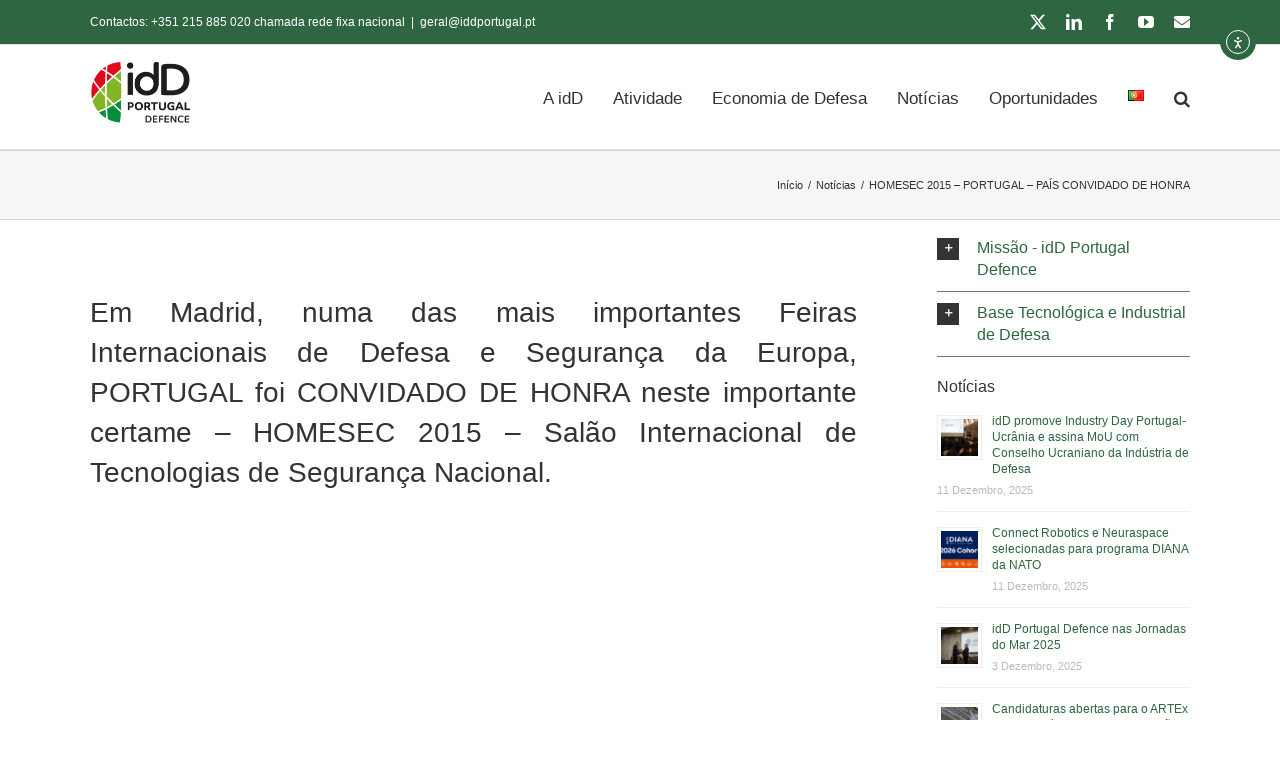

--- FILE ---
content_type: text/html; charset=UTF-8
request_url: https://www.iddportugal.pt/homesec-2015-portugal-pais-convidado-de-honra%E2%80%8F/
body_size: 15243
content:
<!DOCTYPE html><html class="avada-html-layout-wide avada-html-header-position-top" lang="pt-PT" prefix="og: http://ogp.me/ns# fb: http://ogp.me/ns/fb#"><head><meta http-equiv="X-UA-Compatible" content="IE=edge" /><meta http-equiv="Content-Type" content="text/html; charset=utf-8"/><meta name="viewport" content="width=device-width, initial-scale=1" /><title>HOMESEC 2015 &#8211; PORTUGAL &#8211; PAÍS CONVIDADO DE HONRA‏ &#8211; idD Portugal Defence</title><meta name='robots' content='max-image-preview:large' /><link rel='dns-prefetch' href='//cdn.elementor.com' /><link rel='dns-prefetch' href='//www.googletagmanager.com' /><link rel="alternate" type="application/rss+xml" title="idD Portugal Defence &raquo; Feed" href="https://www.iddportugal.pt/feed/" /><link rel="shortcut icon" href="https://www.iddportugal.pt/wp-content/uploads/2017/03/idD-Logo-57px.png" type="image/x-icon" /><link rel="apple-touch-icon" sizes="180x180" href="https://www.iddportugal.pt/wp-content/uploads/2024/11/apple-touch-icon.png"><link rel="icon" sizes="192x192" href="https://www.iddportugal.pt/wp-content/uploads/2024/11/web-app-manifest-192x192-1.png"><meta name="msapplication-TileImage" content="https://www.iddportugal.pt/wp-content/uploads/2024/11/web-app-manifest-512x512-1.png"><link rel="alternate" title="oEmbed (JSON)" type="application/json+oembed" href="https://www.iddportugal.pt/wp-json/oembed/1.0/embed?url=https%3A%2F%2Fwww.iddportugal.pt%2Fhomesec-2015-portugal-pais-convidado-de-honra%25e2%2580%258f%2F&#038;lang=pt" /><link rel="alternate" title="oEmbed (XML)" type="text/xml+oembed" href="https://www.iddportugal.pt/wp-json/oembed/1.0/embed?url=https%3A%2F%2Fwww.iddportugal.pt%2Fhomesec-2015-portugal-pais-convidado-de-honra%25e2%2580%258f%2F&#038;format=xml&#038;lang=pt" /><meta name="description" content="Em Madrid, numa das mais importantes Feiras Internacionais de Defesa e Segurança da Europa, PORTUGAL foi CONVIDADO DE HONRA neste importante certame – HOMESEC 2015 – Salão Internacional de Tecnologias de Segurança Nacional.
 A idD – Plataforma das Indústrias de Defesa Nacionais, como"/><meta property="og:locale" content="pt_PT"/><meta property="og:type" content="article"/><meta property="og:site_name" content="idD Portugal Defence"/><meta property="og:title" content="  HOMESEC 2015 &#8211; PORTUGAL &#8211; PAÍS CONVIDADO DE HONRA‏"/><meta property="og:description" content="Em Madrid, numa das mais importantes Feiras Internacionais de Defesa e Segurança da Europa, PORTUGAL foi CONVIDADO DE HONRA neste importante certame – HOMESEC 2015 – Salão Internacional de Tecnologias de Segurança Nacional.
 A idD – Plataforma das Indústrias de Defesa Nacionais, como"/><meta property="og:url" content="https://www.iddportugal.pt/homesec-2015-portugal-pais-convidado-de-honra%e2%80%8f/"/><meta property="article:published_time" content="2015-08-18T22:43:18+00:00"/><meta property="article:modified_time" content="2019-10-21T09:30:35+00:00"/><meta name="author" content="idD Portugal"/><meta property="og:image" content="https://www.iddportugal.pt/wp-content/uploads/2017/03/3894.jpg"/><meta property="og:image:width" content="940"/><meta property="og:image:height" content="600"/><meta property="og:image:type" content="image/jpeg"/><!-- <link data-optimized="2" rel="stylesheet" href="https://www.iddportugal.pt/wp-content/litespeed/css/dc2952490360008cf73a3077fe6768ab.css?ver=5ba12" /> -->
<link rel="stylesheet" type="text/css" href="//www.iddportugal.pt/wp-content/cache/wpfc-minified/lvyp59ht/81h2x.css" media="all"/> <script src='//www.iddportugal.pt/wp-content/cache/wpfc-minified/77y0y2fk/81gsz.js' type="text/javascript"></script>
<!-- <script type="text/javascript" src="https://www.iddportugal.pt/wp-includes/js/jquery/jquery.min.js" id="jquery-core-js"></script> -->
<script type="text/javascript" src="https://www.googletagmanager.com/gtag/js?id=GT-WB74G7H" id="google_gtagjs-js" defer data-deferred="1"></script> <script type="text/javascript" id="google_gtagjs-js-after" src="[data-uri]" defer></script> <link rel="https://api.w.org/" href="https://www.iddportugal.pt/wp-json/" /><link rel="alternate" title="JSON" type="application/json" href="https://www.iddportugal.pt/wp-json/wp/v2/posts/11920" /><link rel="EditURI" type="application/rsd+xml" title="RSD" href="https://www.iddportugal.pt/xmlrpc.php?rsd" /><meta name="generator" content="WordPress 6.9" /><link rel="canonical" href="https://www.iddportugal.pt/homesec-2015-portugal-pais-convidado-de-honra%e2%80%8f/" /><link rel='shortlink' href='https://www.iddportugal.pt/?p=11920' /><meta name="generator" content="Site Kit by Google 1.167.0" /><link rel="preload" href="https://www.iddportugal.pt/wp-content/themes/Avada/includes/lib/assets/fonts/icomoon/awb-icons.woff" as="font" type="font/woff" crossorigin><link rel="preload" href="//www.iddportugal.pt/wp-content/themes/Avada/includes/lib/assets/fonts/fontawesome/webfonts/fa-solid-900.woff2" as="font" type="font/woff2" crossorigin>
<script>(function(w,d,s,l,i){w[l]=w[l]||[];w[l].push({'gtm.start':
new Date().getTime(),event:'gtm.js'});var f=d.getElementsByTagName(s)[0],
j=d.createElement(s),dl=l!='dataLayer'?'&l='+l:'';j.async=true;j.src=
'https://www.googletagmanager.com/gtm.js?id='+i+dl;f.parentNode.insertBefore(j,f);
})(window,document,'script','dataLayer','GTM-NDB3JGP');</script> <link rel="icon" type="image/png" href="/favicon-96x96.png" sizes="96x96" /><link rel="icon" type="image/svg+xml" href="/favicon.svg" /><link rel="shortcut icon" href="/favicon.ico" /><link rel="apple-touch-icon" sizes="180x180" href="/apple-touch-icon.png" /><meta name="apple-mobile-web-app-title" content="idD Portugal Defence" /><link rel="manifest" href="/site.webmanifest" /></head><body class="wp-singular post-template-default single single-post postid-11920 single-format-standard wp-theme-Avada ally-default has-sidebar fusion-image-hovers fusion-pagination-sizing fusion-button_type-flat fusion-button_span-no fusion-button_gradient-linear avada-image-rollover-circle-yes avada-image-rollover-yes avada-image-rollover-direction-left fusion-body ltr fusion-sticky-header no-tablet-sticky-header no-mobile-sticky-header no-mobile-slidingbar no-mobile-totop fusion-disable-outline fusion-sub-menu-fade mobile-logo-pos-left layout-wide-mode avada-has-boxed-modal-shadow- layout-scroll-offset-full avada-has-zero-margin-offset-top fusion-top-header menu-text-align-center mobile-menu-design-modern fusion-show-pagination-text fusion-header-layout-v3 avada-responsive avada-footer-fx-none avada-menu-highlight-style-bar fusion-search-form-classic fusion-main-menu-search-overlay fusion-avatar-square avada-dropdown-styles avada-blog-layout- avada-blog-archive-layout- avada-header-shadow-no avada-menu-icon-position-left avada-has-megamenu-shadow avada-has-mainmenu-dropdown-divider avada-has-main-nav-search-icon avada-has-breadcrumb-mobile-hidden avada-has-titlebar-bar_and_content avada-has-pagination-width_height avada-flyout-menu-direction-left avada-ec-views-v1 awb-link-decoration" data-awb-post-id="11920"><nav aria-label="Skip to content navigation">
<a class="ea11y-skip-to-content-link"
href="#content"
tabindex="1"
onclick="onSkipLinkClick()"
>
Skip to content
<svg width="24" height="24" viewBox="0 0 24 24" fill="none" role="presentation">
<path d="M18 6V12C18 12.7956 17.6839 13.5587 17.1213 14.1213C16.5587 14.6839 15.7956 15 15 15H5M5 15L9 11M5 15L9 19"
stroke="black"
stroke-width="1.5"
stroke-linecap="round"
stroke-linejoin="round"
/>
</svg>
</a><div class="ea11y-skip-to-content-backdrop"></div></nav><a class="skip-link screen-reader-text" href="#content">Skip to content</a><div id="boxed-wrapper"><div id="wrapper" class="fusion-wrapper"><div id="home" style="position:relative;top:-1px;"></div><header class="fusion-header-wrapper"><div class="fusion-header-v3 fusion-logo-alignment fusion-logo-left fusion-sticky-menu- fusion-sticky-logo- fusion-mobile-logo-1  fusion-mobile-menu-design-modern"><div class="fusion-secondary-header"><div class="fusion-row"><div class="fusion-alignleft"><div class="fusion-contact-info"><span class="fusion-contact-info-phone-number">Contactos: +351 215 885 020 chamada rede fixa nacional</span><span class="fusion-header-separator">|</span><span class="fusion-contact-info-email-address"><a href="mailto:&#103;&#101;&#114;&#97;l&#64;id&#100;&#112;ort&#117;&#103;&#97;l.pt">&#103;&#101;&#114;&#97;l&#64;id&#100;&#112;ort&#117;&#103;&#97;l.pt</a></span></div></div><div class="fusion-alignright"><div class="fusion-social-links-header"><div class="fusion-social-networks"><div class="fusion-social-networks-wrapper"><a  class="fusion-social-network-icon fusion-tooltip fusion-twitter awb-icon-twitter" style data-placement="bottom" data-title="X" data-toggle="tooltip" title="X" href="https://twitter.com/idDPortugal" target="_blank" rel="noopener noreferrer"><span class="screen-reader-text">X</span></a><a  class="fusion-social-network-icon fusion-tooltip fusion-linkedin awb-icon-linkedin" style data-placement="bottom" data-title="LinkedIn" data-toggle="tooltip" title="LinkedIn" href="https://www.linkedin.com/company/9198776/" target="_blank" rel="noopener noreferrer"><span class="screen-reader-text">LinkedIn</span></a><a  class="fusion-social-network-icon fusion-tooltip fusion-facebook awb-icon-facebook" style data-placement="bottom" data-title="Facebook" data-toggle="tooltip" title="Facebook" href="https://www.facebook.com/IdDPortugal/" target="_blank" rel="noreferrer"><span class="screen-reader-text">Facebook</span></a><a  class="fusion-social-network-icon fusion-tooltip fusion-youtube awb-icon-youtube" style data-placement="bottom" data-title="YouTube" data-toggle="tooltip" title="YouTube" href="https://www.youtube.com/channel/UCK_1T2jnVF0pMMO6GN-pmEA" target="_blank" rel="noopener noreferrer"><span class="screen-reader-text">YouTube</span></a><a  class="fusion-social-network-icon fusion-tooltip fa-envelope fas" style data-placement="bottom" data-title="Email (necessário mas não publicado)" data-toggle="tooltip" title="Email (necessário mas não publicado)" href="mailto:&#103;er&#097;&#108;&#064;i&#100;&#100;portuga&#108;&#046;p&#116;" target="_self" rel="noopener noreferrer"><span class="screen-reader-text">Email (necessário mas não publicado)</span></a></div></div></div></div></div></div><div class="fusion-header-sticky-height"></div><div class="fusion-header"><div class="fusion-row"><div class="fusion-logo" data-margin-top="15px" data-margin-bottom="15px" data-margin-left="0px" data-margin-right="0px">
<a class="fusion-logo-link"  href="https://www.iddportugal.pt/" >
<img data-lazyloaded="1" src="[data-uri]" data-src="https://www.iddportugal.pt/wp-content/uploads/2024/11/Logo-idD-Portugal-Defence_Prancheta-1_Prancheta-1.png" data-srcset="https://www.iddportugal.pt/wp-content/uploads/2024/11/Logo-idD-Portugal-Defence_Prancheta-1_Prancheta-1.png 1x, https://www.iddportugal.pt/wp-content/uploads/2024/11/Logo-idD-Portugal-Defence-Retina_Prancheta-1.png 2x" width="130" height="85" style="max-height:85px;height:auto;" alt="idD Portugal Defence Logo" data-retina_logo_url="https://www.iddportugal.pt/wp-content/uploads/2024/11/Logo-idD-Portugal-Defence-Retina_Prancheta-1.png" class="fusion-standard-logo" />
<img data-lazyloaded="1" src="[data-uri]" data-src="https://www.iddportugal.pt/wp-content/uploads/2024/11/Logo-idD-Portugal-Defence_Prancheta-1_Prancheta-1.png" data-srcset="https://www.iddportugal.pt/wp-content/uploads/2024/11/Logo-idD-Portugal-Defence_Prancheta-1_Prancheta-1.png 1x, https://www.iddportugal.pt/wp-content/uploads/2024/11/Logo-idD-Portugal-Defence-Retina_Prancheta-1.png 2x" width="130" height="85" style="max-height:85px;height:auto;" alt="idD Portugal Defence Logo" data-retina_logo_url="https://www.iddportugal.pt/wp-content/uploads/2024/11/Logo-idD-Portugal-Defence-Retina_Prancheta-1.png" class="fusion-mobile-logo" />
</a></div><nav class="fusion-main-menu" aria-label="Main Menu"><div class="fusion-overlay-search"><form role="search" class="searchform fusion-search-form  fusion-search-form-classic" method="get" action="https://www.iddportugal.pt/"><div class="fusion-search-form-content"><div class="fusion-search-field search-field">
<label><span class="screen-reader-text">Pesquisar</span>
<input type="search" value="" name="s" class="s" placeholder="Pesquisar..." required aria-required="true" aria-label="Pesquisar..."/>
</label></div><div class="fusion-search-button search-button">
<input type="submit" class="fusion-search-submit searchsubmit" aria-label="Pesquisar" value="&#xf002;" /></div></div></form><div class="fusion-search-spacer"></div><a href="#" role="button" aria-label="Close Search" class="fusion-close-search"></a></div><ul id="menu-menu" class="fusion-menu"><li  id="menu-item-18220"  class="menu-item menu-item-type-post_type menu-item-object-page menu-item-has-children menu-item-18220 fusion-dropdown-menu"  data-item-id="18220"><a  href="https://www.iddportugal.pt/a-idd/" class="fusion-bar-highlight"><span class="menu-text">A idD</span></a><ul class="sub-menu"><li  id="menu-item-29831"  class="menu-item menu-item-type-post_type menu-item-object-page menu-item-29831 fusion-dropdown-submenu" ><a  href="https://www.iddportugal.pt/a-idd/" class="fusion-bar-highlight"><span>Sobre a idD</span></a></li><li  id="menu-item-23697"  class="menu-item menu-item-type-post_type menu-item-object-page menu-item-23697 fusion-dropdown-submenu" ><a  href="https://www.iddportugal.pt/a-idd/orgaos-sociais/" class="fusion-bar-highlight"><span>Órgãos Sociais</span></a></li><li  id="menu-item-23698"  class="menu-item menu-item-type-post_type menu-item-object-page menu-item-23698 fusion-dropdown-submenu" ><a  href="https://www.iddportugal.pt/a-idd/informacao-de-gestao/" class="fusion-bar-highlight"><span>Informação de Gestão</span></a></li><li  id="menu-item-23908"  class="menu-item menu-item-type-post_type menu-item-object-page menu-item-23908 fusion-dropdown-submenu" ><a  href="https://www.iddportugal.pt/a-idd/participadas/" class="fusion-bar-highlight"><span>Participadas</span></a></li><li  id="menu-item-19534"  class="menu-item menu-item-type-post_type menu-item-object-page menu-item-19534 fusion-dropdown-submenu" ><a  href="https://www.iddportugal.pt/a-idd/desmilitarizacao/" class="fusion-bar-highlight"><span>Desmilitarização</span></a></li><li  id="menu-item-24002"  class="menu-item menu-item-type-post_type menu-item-object-page menu-item-24002 fusion-dropdown-submenu" ><a  href="https://www.iddportugal.pt/a-idd/recrutamento/" class="fusion-bar-highlight"><span>Recrutamento</span></a></li><li  id="menu-item-18356"  class="menu-item menu-item-type-post_type menu-item-object-page menu-item-18356 fusion-dropdown-submenu" ><a  href="https://www.iddportugal.pt/contactos/" class="fusion-bar-highlight"><span>Contactos</span></a></li></ul></li><li  id="menu-item-30321"  class="menu-item menu-item-type-custom menu-item-object-custom menu-item-has-children menu-item-30321 fusion-dropdown-menu"  data-item-id="30321"><a  href="#" class="fusion-bar-highlight"><span class="menu-text">Atividade</span></a><ul class="sub-menu"><li  id="menu-item-25257"  class="menu-item menu-item-type-post_type menu-item-object-page menu-item-25257 fusion-dropdown-submenu" ><a  href="https://www.iddportugal.pt/atividade/agenda/" class="fusion-bar-highlight"><span>Agenda de Eventos</span></a></li><li  id="menu-item-24690"  class="menu-item menu-item-type-post_type menu-item-object-page menu-item-24690 fusion-dropdown-submenu" ><a  href="https://www.iddportugal.pt/atividade/academia-do-arsenal/" class="fusion-bar-highlight"><span>Academia do Arsenal 4.0</span></a></li><li  id="menu-item-24640"  class="menu-item menu-item-type-post_type menu-item-object-page menu-item-24640 fusion-dropdown-submenu" ><a  href="https://www.iddportugal.pt/atividade/caih/" class="fusion-bar-highlight"><span>Cyber Academia and Innovation Hub</span></a></li><li  id="menu-item-24842"  class="menu-item menu-item-type-post_type menu-item-object-page menu-item-24842 fusion-dropdown-submenu" ><a  href="https://www.iddportugal.pt/atividade/defence4tech/" class="fusion-bar-highlight"><span>Defence4Tech Hub</span></a></li></ul></li><li  id="menu-item-30322"  class="menu-item menu-item-type-custom menu-item-object-custom menu-item-has-children menu-item-30322 fusion-dropdown-menu"  data-item-id="30322"><a  href="#" class="fusion-bar-highlight"><span class="menu-text">Economia de Defesa</span></a><ul class="sub-menu"><li  id="menu-item-30670"  class="menu-item menu-item-type-custom menu-item-object-custom menu-item-has-children menu-item-30670 fusion-dropdown-submenu" ><a  href="#" class="fusion-bar-highlight"><span><span class="fusion-megamenu-icon"><i class="glyphicon fa-angle-right fas" aria-hidden="true"></i></span>Base Tecnológica e Industrial de Defesa</span></a><ul class="sub-menu"><li  id="menu-item-23546"  class="menu-item menu-item-type-post_type menu-item-object-page menu-item-23546" ><a  href="https://www.iddportugal.pt/base-tecnologica-e-industrial-de-defesa-btid/" class="fusion-bar-highlight"><span>Candidatura à BTID</span></a></li><li  id="menu-item-24595"  class="menu-item menu-item-type-post_type menu-item-object-page menu-item-24595" ><a  href="https://www.iddportugal.pt/economia-defesa/credenciacao/" class="fusion-bar-highlight"><span>Credenciação de Pessoas Coletivas em Marca/Grau</span></a></li><li  id="menu-item-24594"  class="menu-item menu-item-type-post_type menu-item-object-page menu-item-24594" ><a  href="https://www.iddportugal.pt/economia-defesa/licenciamento/" class="fusion-bar-highlight"><span>Licenciamento</span></a></li><li  id="menu-item-33261"  class="menu-item menu-item-type-post_type menu-item-object-page menu-item-33261" ><a  href="https://www.iddportugal.pt/marcas-de-qualificacao/" class="fusion-bar-highlight"><span>Marcas de Qualificação | Marinha e Exército</span></a></li></ul></li><li  id="menu-item-30671"  class="menu-item menu-item-type-custom menu-item-object-custom menu-item-has-children menu-item-30671 fusion-dropdown-submenu" ><a  href="#" class="fusion-bar-highlight"><span><span class="fusion-megamenu-icon"><i class="glyphicon fa-angle-right fas" aria-hidden="true"></i></span>Smart Defence</span></a><ul class="sub-menu"><li  id="menu-item-28662"  class="menu-item menu-item-type-post_type menu-item-object-page menu-item-28662" ><a  href="https://www.iddportugal.pt/smart-defence/" class="fusion-bar-highlight"><span>Conheça a Plataforma</span></a></li><li  id="menu-item-30672"  class="menu-item menu-item-type-custom menu-item-object-custom menu-item-30672" ><a  href="https://smartdefence.pt/pt/" class="fusion-bar-highlight"><span>smartdefence.pt</span></a></li></ul></li><li  id="menu-item-30669"  class="menu-item menu-item-type-custom menu-item-object-custom menu-item-has-children menu-item-30669 fusion-dropdown-submenu" ><a  href="#" class="fusion-bar-highlight"><span><span class="fusion-megamenu-icon"><i class="glyphicon fa-angle-right fas" aria-hidden="true"></i></span>Publicações Economia de Defesa</span></a><ul class="sub-menu"><li  id="menu-item-27544"  class="menu-item menu-item-type-post_type menu-item-object-page menu-item-27544" ><a  href="https://www.iddportugal.pt/economia-defesa/estudo-sobre-a-economia-de-defesa-em-portugal/" class="fusion-bar-highlight"><span>Estudo Economia de Defesa</span></a></li><li  id="menu-item-25186"  class="menu-item menu-item-type-post_type menu-item-object-page menu-item-25186" ><a  href="https://www.iddportugal.pt/economia-defesa/economia-defesa-numeros-2/" class="fusion-bar-highlight"><span>Factsheet Economia de Defesa</span></a></li></ul></li></ul></li><li  id="menu-item-17897"  class="menu-item menu-item-type-post_type menu-item-object-page menu-item-17897"  data-item-id="17897"><a  href="https://www.iddportugal.pt/noticias/" class="fusion-bar-highlight"><span class="menu-text">Notícias</span></a></li><li  id="menu-item-33605"  class="menu-item menu-item-type-post_type menu-item-object-page menu-item-33605"  data-item-id="33605"><a  href="https://www.iddportugal.pt/oportunidades/" class="fusion-bar-highlight"><span class="menu-text">Oportunidades</span></a></li><li  id="menu-item-25231"  class="pll-parent-menu-item menu-item menu-item-type-custom menu-item-object-custom menu-item-has-children menu-item-25231 fusion-dropdown-menu"  data-classes="pll-parent-menu-item" data-item-id="25231"><a  href="#pll_switcher" class="fusion-bar-highlight"><span class="menu-text"><img src="[data-uri]" alt="Português" width="16" height="11" style="width: 16px; height: 11px;" /></span></a><ul class="sub-menu"><li  id="menu-item-25231-pt"  class="lang-item lang-item-406 lang-item-pt current-lang lang-item-first menu-item menu-item-type-custom menu-item-object-custom menu-item-25231-pt fusion-dropdown-submenu"  data-classes="lang-item"><a  href="https://www.iddportugal.pt/homesec-2015-portugal-pais-convidado-de-honra%e2%80%8f/" class="fusion-bar-highlight" hreflang="pt-PT" lang="pt-PT"><span><img src="[data-uri]" alt="Português" width="16" height="11" style="width: 16px; height: 11px;" /></span></a></li><li  id="menu-item-25231-en"  class="lang-item lang-item-853 lang-item-en no-translation menu-item menu-item-type-custom menu-item-object-custom menu-item-25231-en fusion-dropdown-submenu"  data-classes="lang-item"><a  href="https://www.iddportugal.pt/en/" class="fusion-bar-highlight" hreflang="en-GB" lang="en-GB"><span><img src="[data-uri]" alt="English" width="16" height="11" style="width: 16px; height: 11px;" /></span></a></li></ul></li><li class="fusion-custom-menu-item fusion-main-menu-search fusion-search-overlay"><a class="fusion-main-menu-icon fusion-bar-highlight" href="#" aria-label="Pesquisar" data-title="Pesquisar" title="Pesquisar" role="button" aria-expanded="false"></a></li></ul></nav><div class="fusion-mobile-menu-icons">
<a href="#" class="fusion-icon awb-icon-bars" aria-label="Toggle mobile menu" aria-expanded="false"></a></div><nav class="fusion-mobile-nav-holder fusion-mobile-menu-text-align-left" aria-label="Main Menu Mobile"></nav></div></div></div><div class="fusion-clearfix"></div></header><div id="sliders-container" class="fusion-slider-visibility"></div><section class="avada-page-titlebar-wrapper" aria-label="Page Title Bar"><div class="fusion-page-title-bar fusion-page-title-bar-none fusion-page-title-bar-left"><div class="fusion-page-title-row"><div class="fusion-page-title-wrapper"><div class="fusion-page-title-captions"></div><div class="fusion-page-title-secondary"><nav class="fusion-breadcrumbs" aria-label="Breadcrumb"><ol class="awb-breadcrumb-list"><li class="fusion-breadcrumb-item awb-breadcrumb-sep awb-home" ><a href="https://www.iddportugal.pt" class="fusion-breadcrumb-link"><span >Início</span></a></li><li class="fusion-breadcrumb-item awb-breadcrumb-sep" ><a href="https://www.iddportugal.pt/category/noticias/" class="fusion-breadcrumb-link"><span >Notícias</span></a></li><li class="fusion-breadcrumb-item"  aria-current="page"><span  class="breadcrumb-leaf">HOMESEC 2015 &#8211; PORTUGAL &#8211; PAÍS CONVIDADO DE HONRA‏</span></li></ol></nav></div></div></div></div></section><main id="main" class="clearfix "><div class="fusion-row" style=""><section id="content" style="float: left;"><article id="post-11920" class="post post-11920 type-post status-publish format-standard has-post-thumbnail hentry category-noticias tag-homesec tag-portugal">
<span class="entry-title" style="display: none;">HOMESEC 2015 &#8211; PORTUGAL &#8211; PAÍS CONVIDADO DE HONRA‏</span><div class="post-content"><div class="fusion-fullwidth fullwidth-box fusion-builder-row-1 fusion-flex-container nonhundred-percent-fullwidth non-hundred-percent-height-scrolling" style="--awb-border-radius-top-left:0px;--awb-border-radius-top-right:0px;--awb-border-radius-bottom-right:0px;--awb-border-radius-bottom-left:0px;--awb-flex-wrap:wrap;" ><div class="fusion-builder-row fusion-row fusion-flex-align-items-flex-start fusion-flex-content-wrap" style="max-width:calc( 1100px + 0px );margin-left: calc(-0px / 2 );margin-right: calc(-0px / 2 );"><div class="fusion-layout-column fusion_builder_column fusion-builder-column-0 fusion_builder_column_1_1 1_1 fusion-flex-column" style="--awb-bg-size:cover;--awb-width-large:100%;--awb-margin-top-large:0px;--awb-spacing-right-large:0px;--awb-margin-bottom-large:20px;--awb-spacing-left-large:0px;--awb-width-medium:100%;--awb-spacing-right-medium:0px;--awb-spacing-left-medium:0px;--awb-width-small:100%;--awb-spacing-right-small:0px;--awb-spacing-left-small:0px;"><div class="fusion-column-wrapper fusion-flex-justify-content-flex-start fusion-content-layout-column"><div class="fusion-title title fusion-title-1 fusion-sep-none fusion-title-text fusion-title-size-one"><h1 class="fusion-title-heading title-heading-left fusion-responsive-typography-calculated" style="margin:0;--fontSize:28;line-height:1.45;"><h4 class="title-heading-left" style="text-align: justify;" data-fontsize="20" data-lineheight="20">Em Madrid, numa das mais importantes Feiras Internacionais de Defesa e Segurança da Europa, PORTUGAL foi CONVIDADO DE HONRA neste importante certame – HOMESEC 2015 – Salão Internacional de Tecnologias de Segurança Nacional.</h4></h1></div><div class="fusion-video fusion-youtube" style="--awb-max-width:854px;--awb-max-height:480px;"><div class="video-shortcode"><div class="fluid-width-video-wrapper" style="padding-top:56.21%;" ><iframe data-lazyloaded="1" src="about:blank" title="YouTube video player 1" data-src="https://www.youtube.com/embed/WUoRTXO0bBI?wmode=transparent&autoplay=0" width="854" height="480" allowfullscreen allow="autoplay; clipboard-write; encrypted-media; gyroscope; picture-in-picture;"></iframe></div></div></div></div></div></div></div><div class="fusion-fullwidth fullwidth-box fusion-builder-row-2 fusion-flex-container nonhundred-percent-fullwidth non-hundred-percent-height-scrolling" style="--awb-border-radius-top-left:0px;--awb-border-radius-top-right:0px;--awb-border-radius-bottom-right:0px;--awb-border-radius-bottom-left:0px;--awb-flex-wrap:wrap;" ><div class="fusion-builder-row fusion-row fusion-flex-align-items-flex-start fusion-flex-content-wrap" style="max-width:calc( 1100px + 0px );margin-left: calc(-0px / 2 );margin-right: calc(-0px / 2 );"><div class="fusion-layout-column fusion_builder_column fusion-builder-column-1 fusion_builder_column_1_1 1_1 fusion-flex-column" style="--awb-bg-size:cover;--awb-width-large:100%;--awb-margin-top-large:0px;--awb-spacing-right-large:0px;--awb-margin-bottom-large:20px;--awb-spacing-left-large:0px;--awb-width-medium:100%;--awb-spacing-right-medium:0px;--awb-spacing-left-medium:0px;--awb-width-small:100%;--awb-spacing-right-small:0px;--awb-spacing-left-small:0px;"><div class="fusion-column-wrapper fusion-flex-justify-content-flex-start fusion-content-layout-column"><div class="fusion-text fusion-text-1"><div id="system-message-container" style="text-align: justify;"> A idD – Plataforma das Indústrias de Defesa Nacionais, como representante do Ministério da Defesa Nacional para as Indústrias de Defesa, teve o prazer de levar empresas portuguesas de Defesa a participarem neste importante evento através da presença e exposição no STAND OFICIAL de PORTUGAL que teve em destaque e dimensão especial, na sua condição de CONVIDADO DE HONRA.</div><div style="text-align: justify;"></div><div style="text-align: justify;"></div><div style="text-align: justify;">Este evento bi-anual foi uma excelente oportunidade para as Empresas apresentarem os seus produtos e projectos de desenvolvimentos às mais importantes autoridades de Defesa de Espanha, a mais de 40 delegações internacionais de diferentes países e a mais de 10.000 visitantes profissionais que estiveram presentes neste certame.</div><div style="text-align: justify;"></div><div class="item-page"><p style="text-align: justify;">› Mais Informação: <a href="http://www.homsec.es/" target="_blank">http://www.homsec.es</a></p></div></div></div></div></div></div></div><div class="fusion-meta-info"><div class="fusion-meta-info-wrapper"><span class="vcard rich-snippet-hidden"><span class="fn"><a href="https://www.iddportugal.pt/author/idd-portugal-adm/" title="Artigos de idD Portugal" rel="author">idD Portugal</a></span></span><span class="updated rich-snippet-hidden">2019-10-21T09:30:35+00:00</span><span>18 de Agosto, 2015</span><span class="fusion-inline-sep">|</span><span class="meta-tags">Tags: <a href="https://www.iddportugal.pt/tag/homesec/" rel="tag">HOMESEC</a>, <a href="https://www.iddportugal.pt/tag/portugal/" rel="tag">Portugal</a></span><span class="fusion-inline-sep">|</span></div></div><div class="fusion-sharing-box fusion-theme-sharing-box fusion-single-sharing-box"><h4>Partilhe este artigo, escolha a sua plataforma!</h4><div class="fusion-social-networks boxed-icons"><div class="fusion-social-networks-wrapper"><a  class="fusion-social-network-icon fusion-tooltip fusion-facebook awb-icon-facebook" style="color:var(--sharing_social_links_icon_color);background-color:var(--sharing_social_links_box_color);border-color:var(--sharing_social_links_box_color);" data-placement="top" data-title="Facebook" data-toggle="tooltip" title="Facebook" href="https://www.facebook.com/sharer.php?u=https%3A%2F%2Fwww.iddportugal.pt%2Fhomesec-2015-portugal-pais-convidado-de-honra%25e2%2580%258f%2F&amp;t=HOMESEC%202015%20%E2%80%93%20PORTUGAL%20%E2%80%93%20PA%C3%8DS%20CONVIDADO%20DE%20HONRA%E2%80%8F" target="_blank" rel="noreferrer"><span class="screen-reader-text">Facebook</span></a><a  class="fusion-social-network-icon fusion-tooltip fusion-twitter awb-icon-twitter" style="color:var(--sharing_social_links_icon_color);background-color:var(--sharing_social_links_box_color);border-color:var(--sharing_social_links_box_color);" data-placement="top" data-title="X" data-toggle="tooltip" title="X" href="https://x.com/intent/post?url=https%3A%2F%2Fwww.iddportugal.pt%2Fhomesec-2015-portugal-pais-convidado-de-honra%25e2%2580%258f%2F&amp;text=HOMESEC%202015%20%E2%80%93%20PORTUGAL%20%E2%80%93%20PA%C3%8DS%20CONVIDADO%20DE%20HONRA%E2%80%8F" target="_blank" rel="noopener noreferrer"><span class="screen-reader-text">X</span></a><a  class="fusion-social-network-icon fusion-tooltip fusion-linkedin awb-icon-linkedin" style="color:var(--sharing_social_links_icon_color);background-color:var(--sharing_social_links_box_color);border-color:var(--sharing_social_links_box_color);" data-placement="top" data-title="LinkedIn" data-toggle="tooltip" title="LinkedIn" href="https://www.linkedin.com/shareArticle?mini=true&amp;url=https%3A%2F%2Fwww.iddportugal.pt%2Fhomesec-2015-portugal-pais-convidado-de-honra%25e2%2580%258f%2F&amp;title=HOMESEC%202015%20%E2%80%93%20PORTUGAL%20%E2%80%93%20PA%C3%8DS%20CONVIDADO%20DE%20HONRA%E2%80%8F&amp;summary=Em%20Madrid%2C%20numa%20das%20mais%20importantes%20Feiras%20Internacionais%20de%20Defesa%20e%20Seguran%C3%A7a%20da%20Europa%2C%20PORTUGAL%20foi%20CONVIDADO%20DE%20HONRA%20neste%20importante%20certame%20%E2%80%93%20HOMESEC%202015%20%E2%80%93%20Sal%C3%A3o%20Internacional%20de%20Tecnologias%20de%20Seguran%C3%A7a%20Nacional.%20%20%20%20%20%0D%0A%C2%A0A%20idD%20%E2%80%93%20Plataforma%20das%20In" target="_blank" rel="noopener noreferrer"><span class="screen-reader-text">LinkedIn</span></a><a  class="fusion-social-network-icon fusion-tooltip fusion-whatsapp awb-icon-whatsapp" style="color:var(--sharing_social_links_icon_color);background-color:var(--sharing_social_links_box_color);border-color:var(--sharing_social_links_box_color);" data-placement="top" data-title="WhatsApp" data-toggle="tooltip" title="WhatsApp" href="https://api.whatsapp.com/send?text=https%3A%2F%2Fwww.iddportugal.pt%2Fhomesec-2015-portugal-pais-convidado-de-honra%25e2%2580%258f%2F" target="_blank" rel="noopener noreferrer"><span class="screen-reader-text">WhatsApp</span></a><a  class="fusion-social-network-icon fusion-tooltip fusion-mail awb-icon-mail fusion-last-social-icon" style="color:var(--sharing_social_links_icon_color);background-color:var(--sharing_social_links_box_color);border-color:var(--sharing_social_links_box_color);" data-placement="top" data-title="Email (necessário mas não publicado)" data-toggle="tooltip" title="Email (necessário mas não publicado)" href="mailto:?body=https://www.iddportugal.pt/homesec-2015-portugal-pais-convidado-de-honra%e2%80%8f/&amp;subject=HOMESEC%202015%20%E2%80%93%20PORTUGAL%20%E2%80%93%20PA%C3%8DS%20CONVIDADO%20DE%20HONRA%E2%80%8F" target="_self" rel="noopener noreferrer"><span class="screen-reader-text">Email (necessário mas não publicado)</span></a><div class="fusion-clearfix"></div></div></div></div><section class="related-posts single-related-posts"><div class="fusion-title fusion-title-size-two sep-none fusion-sep-none" style="margin-top:0px;margin-bottom:30px;"><h2 class="title-heading-left" style="margin:0;">
Artigos relacionados</h2></div><div class="awb-carousel awb-swiper awb-swiper-carousel fusion-carousel-title-below-image" data-imagesize="fixed" data-metacontent="yes" data-autoplay="yes" data-touchscroll="no" data-columns="4" data-itemmargin="20px" data-itemwidth="180" data-scrollitems="1"><div class="swiper-wrapper"><div class="swiper-slide"><div class="fusion-carousel-item-wrapper"><div  class="fusion-image-wrapper fusion-image-size-fixed" aria-haspopup="true">
<img data-lazyloaded="1" src="[data-uri]" data-src="https://www.iddportugal.pt/wp-content/uploads/2025/12/Industry-Day-PRT-UKR-18-500x383.jpeg" data-srcset="https://www.iddportugal.pt/wp-content/uploads/2025/12/Industry-Day-PRT-UKR-18-500x383.jpeg 1x, https://www.iddportugal.pt/wp-content/uploads/2025/12/Industry-Day-PRT-UKR-18-500x383@2x.jpeg 2x" width="500" height="383" alt="idD promove Industry Day Portugal-Ucrânia e assina MoU com Conselho Ucraniano da Indústria de Defesa" /><div class="fusion-rollover"><div class="fusion-rollover-content"><a class="fusion-rollover-link" href="https://www.iddportugal.pt/idd-promove-industry-day-portugal-ucrania-e-assina-mou-com-conselho-ucraniano-da-industria-de-defesa/">idD promove Industry Day Portugal-Ucrânia e assina MoU com Conselho Ucraniano da Indústria de Defesa</a><div class="fusion-rollover-sep"></div>
<a class="fusion-rollover-gallery" href="https://www.iddportugal.pt/wp-content/uploads/2025/12/Industry-Day-PRT-UKR-18.jpeg" data-options="" data-id="34693" data-rel="iLightbox[gallery]" data-title="Industry Day PRT UKR (18)" data-caption="">
Gallery					</a>
<a class="fusion-link-wrapper" href="https://www.iddportugal.pt/idd-promove-industry-day-portugal-ucrania-e-assina-mou-com-conselho-ucraniano-da-industria-de-defesa/" aria-label="idD promove Industry Day Portugal-Ucrânia e assina MoU com Conselho Ucraniano da Indústria de Defesa"></a></div></div></div><h4 class="fusion-carousel-title">
<a class="fusion-related-posts-title-link" href="https://www.iddportugal.pt/idd-promove-industry-day-portugal-ucrania-e-assina-mou-com-conselho-ucraniano-da-industria-de-defesa/" target="_self" title="idD promove Industry Day Portugal-Ucrânia e assina MoU com Conselho Ucraniano da Indústria de Defesa">idD promove Industry Day Portugal-Ucrânia e assina MoU com Conselho Ucraniano da Indústria de Defesa</a></h4><div class="fusion-carousel-meta">
<span class="fusion-date">11 de Dezembro, 2025</span></div></div></div><div class="swiper-slide"><div class="fusion-carousel-item-wrapper"><div  class="fusion-image-wrapper fusion-image-size-fixed" aria-haspopup="true">
<img data-lazyloaded="1" src="[data-uri]" data-src="https://www.iddportugal.pt/wp-content/uploads/2025/12/nato-diana-2026-cohort-announcement-banner-zvncj1-500x383.webp" data-srcset="https://www.iddportugal.pt/wp-content/uploads/2025/12/nato-diana-2026-cohort-announcement-banner-zvncj1-500x383.webp 1x, https://www.iddportugal.pt/wp-content/uploads/2025/12/nato-diana-2026-cohort-announcement-banner-zvncj1-500x383@2x.webp 2x" width="500" height="383" alt="Connect Robotics e Neuraspace selecionadas para programa DIANA da NATO" /><div class="fusion-rollover"><div class="fusion-rollover-content"><a class="fusion-rollover-link" href="https://www.iddportugal.pt/connect-robotics-e-neuraspace-selecionadas-para-programa-diana-da-nato/">Connect Robotics e Neuraspace selecionadas para programa DIANA da NATO</a><div class="fusion-rollover-sep"></div>
<a class="fusion-rollover-gallery" href="https://www.iddportugal.pt/wp-content/uploads/2025/12/nato-diana-2026-cohort-announcement-banner-zvncj1.webp" data-options="" data-id="34689" data-rel="iLightbox[gallery]" data-title="NATO DIANA 2026" data-caption="NATO DIANA 2026">
Gallery					</a>
<a class="fusion-link-wrapper" href="https://www.iddportugal.pt/connect-robotics-e-neuraspace-selecionadas-para-programa-diana-da-nato/" aria-label="Connect Robotics e Neuraspace selecionadas para programa DIANA da NATO"></a></div></div></div><h4 class="fusion-carousel-title">
<a class="fusion-related-posts-title-link" href="https://www.iddportugal.pt/connect-robotics-e-neuraspace-selecionadas-para-programa-diana-da-nato/" target="_self" title="Connect Robotics e Neuraspace selecionadas para programa DIANA da NATO">Connect Robotics e Neuraspace selecionadas para programa DIANA da NATO</a></h4><div class="fusion-carousel-meta">
<span class="fusion-date">11 de Dezembro, 2025</span></div></div></div><div class="swiper-slide"><div class="fusion-carousel-item-wrapper"><div  class="fusion-image-wrapper fusion-image-size-fixed" aria-haspopup="true">
<img data-lazyloaded="1" src="[data-uri]" data-src="https://www.iddportugal.pt/wp-content/uploads/2025/12/271125-PRTN-9101024-34-min-scaled-500x383.jpg" data-srcset="https://www.iddportugal.pt/wp-content/uploads/2025/12/271125-PRTN-9101024-34-min-scaled-500x383.jpg 1x, https://www.iddportugal.pt/wp-content/uploads/2025/12/271125-PRTN-9101024-34-min-scaled-500x383@2x.jpg 2x" width="500" height="383" alt="idD Portugal Defence nas Jornadas do Mar 2025" /><div class="fusion-rollover"><div class="fusion-rollover-content"><a class="fusion-rollover-link" href="https://www.iddportugal.pt/idd-nas-jornadas-do-mar-2025/">idD Portugal Defence nas Jornadas do Mar 2025</a><div class="fusion-rollover-sep"></div>
<a class="fusion-rollover-gallery" href="https://www.iddportugal.pt/wp-content/uploads/2025/12/271125-PRTN-9101024-34-min-scaled.jpg" data-options="" data-id="34652" data-rel="iLightbox[gallery]" data-title="idD nas Jornadas do Mar 2025" data-caption="idD nas Jornadas do Mar 2025">
Gallery					</a>
<a class="fusion-link-wrapper" href="https://www.iddportugal.pt/idd-nas-jornadas-do-mar-2025/" aria-label="idD Portugal Defence nas Jornadas do Mar 2025"></a></div></div></div><h4 class="fusion-carousel-title">
<a class="fusion-related-posts-title-link" href="https://www.iddportugal.pt/idd-nas-jornadas-do-mar-2025/" target="_self" title="idD Portugal Defence nas Jornadas do Mar 2025">idD Portugal Defence nas Jornadas do Mar 2025</a></h4><div class="fusion-carousel-meta">
<span class="fusion-date">3 de Dezembro, 2025</span></div></div></div><div class="swiper-slide"><div class="fusion-carousel-item-wrapper"><div  class="fusion-image-wrapper fusion-image-size-fixed" aria-haspopup="true">
<img data-lazyloaded="1" src="[data-uri]" data-src="https://www.iddportugal.pt/wp-content/uploads/2025/11/ARTEX-2026-500x383.jpg" data-srcset="https://www.iddportugal.pt/wp-content/uploads/2025/11/ARTEX-2026-500x383.jpg 1x, https://www.iddportugal.pt/wp-content/uploads/2025/11/ARTEX-2026-500x383@2x.jpg 2x" width="500" height="383" alt="Candidaturas abertas para o ARTEx 26 &#8211; Exercício de Experimentação do Exército" /><div class="fusion-rollover"><div class="fusion-rollover-content"><a class="fusion-rollover-link" href="https://www.iddportugal.pt/candidaturas-abertas-para-o-artex-26/">Candidaturas abertas para o ARTEx 26 &#8211; Exercício de Experimentação do Exército</a><div class="fusion-rollover-sep"></div>
<a class="fusion-rollover-gallery" href="https://www.iddportugal.pt/wp-content/uploads/2025/11/ARTEX-2026.jpg" data-options="" data-id="34631" data-rel="iLightbox[gallery]" data-title="ARTEX 2026" data-caption="">
Gallery					</a>
<a class="fusion-link-wrapper" href="https://www.iddportugal.pt/candidaturas-abertas-para-o-artex-26/" aria-label="Candidaturas abertas para o ARTEx 26 &#8211; Exercício de Experimentação do Exército"></a></div></div></div><h4 class="fusion-carousel-title">
<a class="fusion-related-posts-title-link" href="https://www.iddportugal.pt/candidaturas-abertas-para-o-artex-26/" target="_self" title="Candidaturas abertas para o ARTEx 26 &#8211; Exercício de Experimentação do Exército">Candidaturas abertas para o ARTEx 26 &#8211; Exercício de Experimentação do Exército</a></h4><div class="fusion-carousel-meta">
<span class="fusion-date">28 de Novembro, 2025</span></div></div></div></div><div class="awb-swiper-button awb-swiper-button-prev"><i class="awb-icon-angle-left"></i></div><div class="awb-swiper-button awb-swiper-button-next"><i class="awb-icon-angle-right"></i></div></div></section></article></section><aside id="sidebar" class="sidebar fusion-widget-area fusion-content-widget-area fusion-sidebar-right fusion-blogsidebar" style="float: right;" data=""><section id="text-6" class="widget widget_text" style="border-style: solid;border-color:transparent;border-width:0px;"><div class="textwidget"><div class="accordian fusion-accordian" style="--awb-border-size:1px;--awb-icon-size:13px;--awb-content-font-size:14px;--awb-icon-alignment:left;--awb-hover-color:#f9f9f9;--awb-border-color:#cccccc;--awb-background-color:#ffffff;--awb-divider-color:#e0dede;--awb-divider-hover-color:#e0dede;--awb-icon-color:#ffffff;--awb-title-color:#2f6642;--awb-content-color:#747474;--awb-icon-box-color:#333333;--awb-toggle-hover-accent-color:#65bc7b;--awb-title-font-family:Arial, Helvetica, sans-serif;--awb-title-font-weight:400;--awb-title-font-style:normal;--awb-title-font-size:16px;--awb-content-font-family:Arial, Helvetica, sans-serif;--awb-content-font-style:normal;--awb-content-font-weight:400;"><div class="panel-group fusion-toggle-icon-boxed" id="accordion-11920-1"></div></div><div class="fusion-panel panel-default panel-4f18d726df34b1893 fusion-toggle-has-divider"><div class="panel-heading"><h4 class="panel-title toggle" id="toggle_4f18d726df34b1893"><a aria-expanded="false" aria-controls="4f18d726df34b1893" role="button" data-toggle="collapse" data-parent="#accordion-11920-2" data-target="#4f18d726df34b1893" href="#4f18d726df34b1893"><span class="fusion-toggle-icon-wrapper" aria-hidden="true"><i class="fa-fusion-box active-icon awb-icon-minus" aria-hidden="true"></i><i class="fa-fusion-box inactive-icon awb-icon-plus" aria-hidden="true"></i></span><span class="fusion-toggle-heading">Missão - idD Portugal Defence</span></a></h4></div><div id="4f18d726df34b1893" class="panel-collapse collapse " aria-labelledby="toggle_4f18d726df34b1893"><div class="panel-body toggle-content fusion-clearfix">A idD Portugal Defence terá como missão executar políticas sectoriais da Defesa, através da consolidação de um centro público de decisão empresarial capaz de alavancar os novos instrumentos financeiros, nacionais e europeus, numa linha de criação de valor no quadro de um novo contexto da Política de Defesa Europeia, tendo simultaneamente em vista a racionalização e viabilização económica da gestão das participações financeiras do Estado no setor/indústria da Defesa.</div></div></div><div class="fusion-panel panel-default panel-40bd0114a231a025a fusion-toggle-has-divider"><div class="panel-heading"><h4 class="panel-title toggle" id="toggle_40bd0114a231a025a"><a aria-expanded="false" aria-controls="40bd0114a231a025a" role="button" data-toggle="collapse" data-parent="#accordion-11920-2" data-target="#40bd0114a231a025a" href="#40bd0114a231a025a"><span class="fusion-toggle-icon-wrapper" aria-hidden="true"><i class="fa-fusion-box active-icon awb-icon-minus" aria-hidden="true"></i><i class="fa-fusion-box inactive-icon awb-icon-plus" aria-hidden="true"></i></span><span class="fusion-toggle-heading">Base Tecnológica e Industrial de Defesa</span></a></h4></div><div id="40bd0114a231a025a" class="panel-collapse collapse " aria-labelledby="toggle_40bd0114a231a025a"><div class="panel-body toggle-content fusion-clearfix">A Base Tecnológica e Industrial de Defesa Nacional (BTID) é composta por empresas com capacidades competitivas, extremamente inovadoras, com estruturas flexíveis e grande experiência nos mercados de Defesa e Segurança.<a href="https://www.iddportugal.pt/base-tecnologica-e-industrial-de-defesa-btid/" target="_blank" rel="noopener">Consulte mais informações sobre a BTID aqui.</a></div></div></div></div></section><section id="rpwe_widget-2" class="widget rpwe_widget recent-posts-extended" style="border-style: solid;border-color:transparent;border-width:0px;"><div class="heading"><h4 class="widget-title">Notícias</h4></div><div  class="rpwe-block"><ul class="rpwe-ul"><li class="rpwe-li rpwe-clearfix"><a class="rpwe-img" href="https://www.iddportugal.pt/idd-promove-industry-day-portugal-ucrania-e-assina-mou-com-conselho-ucraniano-da-industria-de-defesa/" target="_self"><img data-lazyloaded="1" src="[data-uri]" class="rpwe-alignleft rpwe-thumb" data-src="https://www.iddportugal.pt/wp-content/uploads/2025/12/Industry-Day-PRT-UKR-18-45x45.jpeg" alt="idD promove Industry Day Portugal-Ucrânia e assina MoU com Conselho Ucraniano da Indústria de Defesa" height="45" width="45" loading="lazy" decoding="async"></a><h3 class="rpwe-title"><a href="https://www.iddportugal.pt/idd-promove-industry-day-portugal-ucrania-e-assina-mou-com-conselho-ucraniano-da-industria-de-defesa/" target="_self">idD promove Industry Day Portugal-Ucrânia e assina MoU com Conselho Ucraniano da Indústria de Defesa</a></h3><time class="rpwe-time published" datetime="2025-12-11T15:49:36+00:00">11 Dezembro, 2025</time></li><li class="rpwe-li rpwe-clearfix"><a class="rpwe-img" href="https://www.iddportugal.pt/connect-robotics-e-neuraspace-selecionadas-para-programa-diana-da-nato/" target="_self"><img data-lazyloaded="1" src="[data-uri]" class="rpwe-alignleft rpwe-thumb" data-src="https://www.iddportugal.pt/wp-content/uploads/2025/12/nato-diana-2026-cohort-announcement-banner-zvncj1-45x45.webp" alt="Connect Robotics e Neuraspace selecionadas para programa DIANA da NATO" height="45" width="45" loading="lazy" decoding="async"></a><h3 class="rpwe-title"><a href="https://www.iddportugal.pt/connect-robotics-e-neuraspace-selecionadas-para-programa-diana-da-nato/" target="_self">Connect Robotics e Neuraspace selecionadas para programa DIANA da NATO</a></h3><time class="rpwe-time published" datetime="2025-12-11T10:32:31+00:00">11 Dezembro, 2025</time></li><li class="rpwe-li rpwe-clearfix"><a class="rpwe-img" href="https://www.iddportugal.pt/idd-nas-jornadas-do-mar-2025/" target="_self"><img data-lazyloaded="1" src="[data-uri]" class="rpwe-alignleft rpwe-thumb" data-src="https://www.iddportugal.pt/wp-content/uploads/2025/12/271125-PRTN-9101024-34-min-scaled-45x45.jpg" alt="idD Portugal Defence nas Jornadas do Mar 2025" height="45" width="45" loading="lazy" decoding="async"></a><h3 class="rpwe-title"><a href="https://www.iddportugal.pt/idd-nas-jornadas-do-mar-2025/" target="_self">idD Portugal Defence nas Jornadas do Mar 2025</a></h3><time class="rpwe-time published" datetime="2025-12-03T12:06:51+00:00">3 Dezembro, 2025</time></li><li class="rpwe-li rpwe-clearfix"><a class="rpwe-img" href="https://www.iddportugal.pt/candidaturas-abertas-para-o-artex-26/" target="_self"><img data-lazyloaded="1" src="[data-uri]" class="rpwe-alignleft rpwe-thumb" data-src="https://www.iddportugal.pt/wp-content/uploads/2025/11/ARTEX-2026-45x45.jpg" alt="Candidaturas abertas para o ARTEx 26 &#8211; Exercício de Experimentação do Exército" height="45" width="45" loading="lazy" decoding="async"></a><h3 class="rpwe-title"><a href="https://www.iddportugal.pt/candidaturas-abertas-para-o-artex-26/" target="_self">Candidaturas abertas para o ARTEx 26 &#8211; Exercício de Experimentação do Exército</a></h3><time class="rpwe-time published" datetime="2025-11-28T11:44:53+00:00">28 Novembro, 2025</time></li><li class="rpwe-li rpwe-clearfix"><a class="rpwe-img" href="https://www.iddportugal.pt/idd-pre-qualificada-pela-nato-para-desmilitarizacao-de-municoes/" target="_self"><img data-lazyloaded="1" src="[data-uri]" class="rpwe-alignleft rpwe-thumb" data-src="https://www.iddportugal.pt/wp-content/uploads/2025/11/idD-Portugal-Defence-Alcochete-scaled-45x45.jpg" alt="idD qualificada pela NATO para Desmilitarização de Munições" height="45" width="45" loading="lazy" decoding="async"></a><h3 class="rpwe-title"><a href="https://www.iddportugal.pt/idd-pre-qualificada-pela-nato-para-desmilitarizacao-de-municoes/" target="_self">idD qualificada pela NATO para Desmilitarização de Munições</a></h3><time class="rpwe-time published" datetime="2025-11-27T15:50:39+00:00">27 Novembro, 2025</time></li><li class="rpwe-li rpwe-clearfix"><a class="rpwe-img" href="https://www.iddportugal.pt/idd-organiza-industry-day-entre-portugal-e-italia/" target="_self"><img data-lazyloaded="1" src="[data-uri]" class="rpwe-alignleft rpwe-thumb" data-src="https://www.iddportugal.pt/wp-content/uploads/2025/11/idD-Portugal-Defence-e-Fincantieri-assinam-Declaracao-de-Intencoes-24-45x45.jpeg" alt="idD organiza Industry Day entre Portugal e Itália" height="45" width="45" loading="lazy" decoding="async"></a><h3 class="rpwe-title"><a href="https://www.iddportugal.pt/idd-organiza-industry-day-entre-portugal-e-italia/" target="_self">idD organiza Industry Day entre Portugal e Itália</a></h3><time class="rpwe-time published" datetime="2025-11-26T17:05:53+00:00">26 Novembro, 2025</time></li><li class="rpwe-li rpwe-clearfix"><a class="rpwe-img" href="https://www.iddportugal.pt/idd-participa-na-conferencia-portugal-e-o-proximo-quadro-financeiro-plurianual/" target="_self"><img data-lazyloaded="1" src="[data-uri]" class="rpwe-alignleft rpwe-thumb" data-src="https://www.iddportugal.pt/wp-content/uploads/2025/11/Evento_QFP_ParlamentoEuropeu_211125-79-scaled-45x45.jpeg" alt="idD participa na conferência “Portugal e o Próximo Quadro Financeiro Plurianual”" height="45" width="45" loading="lazy" decoding="async"></a><h3 class="rpwe-title"><a href="https://www.iddportugal.pt/idd-participa-na-conferencia-portugal-e-o-proximo-quadro-financeiro-plurianual/" target="_self">idD participa na conferência “Portugal e o Próximo Quadro Financeiro Plurianual”</a></h3><time class="rpwe-time published" datetime="2025-11-24T13:23:42+00:00">24 Novembro, 2025</time></li></ul></div></section></aside></div></main><div class="fusion-footer"><footer id="footer" class="fusion-footer-copyright-area"><div class="fusion-row"><div class="fusion-copyright-content"><div class="fusion-copyright-notice"><div>
© Copyright 2025 idD Portugal Defence | All Rights Reserved | <a href="https://www.iddportugal.pt/informacao-legal/" target="_blank">Informação Legal</a> | <a href="https://www.iddportugal.pt/acessibilidade/" target="_blank">Acessibilidade</a></div></div><div class="fusion-social-links-footer"><div class="fusion-social-networks"><div class="fusion-social-networks-wrapper"><a  class="fusion-social-network-icon fusion-tooltip fusion-twitter awb-icon-twitter" style data-placement="top" data-title="X" data-toggle="tooltip" title="X" href="https://twitter.com/idDPortugal" target="_blank" rel="noopener noreferrer"><span class="screen-reader-text">X</span></a><a  class="fusion-social-network-icon fusion-tooltip fusion-linkedin awb-icon-linkedin" style data-placement="top" data-title="LinkedIn" data-toggle="tooltip" title="LinkedIn" href="https://www.linkedin.com/company/9198776/" target="_blank" rel="noopener noreferrer"><span class="screen-reader-text">LinkedIn</span></a><a  class="fusion-social-network-icon fusion-tooltip fusion-facebook awb-icon-facebook" style data-placement="top" data-title="Facebook" data-toggle="tooltip" title="Facebook" href="https://www.facebook.com/IdDPortugal/" target="_blank" rel="noreferrer"><span class="screen-reader-text">Facebook</span></a><a  class="fusion-social-network-icon fusion-tooltip fusion-youtube awb-icon-youtube" style data-placement="top" data-title="YouTube" data-toggle="tooltip" title="YouTube" href="https://www.youtube.com/channel/UCK_1T2jnVF0pMMO6GN-pmEA" target="_blank" rel="noopener noreferrer"><span class="screen-reader-text">YouTube</span></a><a  class="fusion-social-network-icon fusion-tooltip fa-envelope fas" style data-placement="top" data-title="Email (necessário mas não publicado)" data-toggle="tooltip" title="Email (necessário mas não publicado)" href="mailto:ge&#114;&#097;&#108;&#064;id&#100;po&#114;t&#117;&#103;al&#046;&#112;&#116;" target="_self" rel="noopener noreferrer"><span class="screen-reader-text">Email (necessário mas não publicado)</span></a></div></div></div></div></div></footer></div></div></div>
<a class="fusion-one-page-text-link fusion-page-load-link" tabindex="-1" href="#" aria-hidden="true">Page load link</a><div class="avada-footer-scripts"> <script type="speculationrules">{"prefetch":[{"source":"document","where":{"and":[{"href_matches":"/*"},{"not":{"href_matches":["/wp-*.php","/wp-admin/*","/wp-content/uploads/*","/wp-content/*","/wp-content/plugins/*","/wp-content/themes/Avada/*","/*\\?(.+)"]}},{"not":{"selector_matches":"a[rel~=\"nofollow\"]"}},{"not":{"selector_matches":".no-prefetch, .no-prefetch a"}}]},"eagerness":"conservative"}]}</script> <script type="text/javascript" src="https://cdn.elementor.com/a11y/widget.js?api_key=ea11y-d14646e8-3018-4455-a5b1-3d5f1679effc&amp;ver=3.9.1" id="ea11y-widget-js"referrerPolicy="origin" defer data-deferred="1"></script> <script type="application/ld+json">{"@context":"https:\/\/schema.org","@type":"BreadcrumbList","itemListElement":[{"@type":"ListItem","position":1,"name":"In\u00edcio","item":"https:\/\/www.iddportugal.pt"},{"@type":"ListItem","position":2,"name":"Not\u00edcias","item":"https:\/\/www.iddportugal.pt\/category\/noticias\/"}]}</script>
<noscript><iframe data-lazyloaded="1" src="about:blank" data-src="https://www.googletagmanager.com/ns.html?id=GTM-NDB3JGP"
height="0" width="0" style="display:none;visibility:hidden"></iframe></noscript></div><section class="to-top-container to-top-right" aria-labelledby="awb-to-top-label">
<a href="#" id="toTop" class="fusion-top-top-link">
<span id="awb-to-top-label" class="screen-reader-text">Go to Top</span></a></section> <script data-no-optimize="1">window.lazyLoadOptions=Object.assign({},{threshold:300},window.lazyLoadOptions||{});!function(t,e){"object"==typeof exports&&"undefined"!=typeof module?module.exports=e():"function"==typeof define&&define.amd?define(e):(t="undefined"!=typeof globalThis?globalThis:t||self).LazyLoad=e()}(this,function(){"use strict";function e(){return(e=Object.assign||function(t){for(var e=1;e<arguments.length;e++){var n,a=arguments[e];for(n in a)Object.prototype.hasOwnProperty.call(a,n)&&(t[n]=a[n])}return t}).apply(this,arguments)}function o(t){return e({},at,t)}function l(t,e){return t.getAttribute(gt+e)}function c(t){return l(t,vt)}function s(t,e){return function(t,e,n){e=gt+e;null!==n?t.setAttribute(e,n):t.removeAttribute(e)}(t,vt,e)}function i(t){return s(t,null),0}function r(t){return null===c(t)}function u(t){return c(t)===_t}function d(t,e,n,a){t&&(void 0===a?void 0===n?t(e):t(e,n):t(e,n,a))}function f(t,e){et?t.classList.add(e):t.className+=(t.className?" ":"")+e}function _(t,e){et?t.classList.remove(e):t.className=t.className.replace(new RegExp("(^|\\s+)"+e+"(\\s+|$)")," ").replace(/^\s+/,"").replace(/\s+$/,"")}function g(t){return t.llTempImage}function v(t,e){!e||(e=e._observer)&&e.unobserve(t)}function b(t,e){t&&(t.loadingCount+=e)}function p(t,e){t&&(t.toLoadCount=e)}function n(t){for(var e,n=[],a=0;e=t.children[a];a+=1)"SOURCE"===e.tagName&&n.push(e);return n}function h(t,e){(t=t.parentNode)&&"PICTURE"===t.tagName&&n(t).forEach(e)}function a(t,e){n(t).forEach(e)}function m(t){return!!t[lt]}function E(t){return t[lt]}function I(t){return delete t[lt]}function y(e,t){var n;m(e)||(n={},t.forEach(function(t){n[t]=e.getAttribute(t)}),e[lt]=n)}function L(a,t){var o;m(a)&&(o=E(a),t.forEach(function(t){var e,n;e=a,(t=o[n=t])?e.setAttribute(n,t):e.removeAttribute(n)}))}function k(t,e,n){f(t,e.class_loading),s(t,st),n&&(b(n,1),d(e.callback_loading,t,n))}function A(t,e,n){n&&t.setAttribute(e,n)}function O(t,e){A(t,rt,l(t,e.data_sizes)),A(t,it,l(t,e.data_srcset)),A(t,ot,l(t,e.data_src))}function w(t,e,n){var a=l(t,e.data_bg_multi),o=l(t,e.data_bg_multi_hidpi);(a=nt&&o?o:a)&&(t.style.backgroundImage=a,n=n,f(t=t,(e=e).class_applied),s(t,dt),n&&(e.unobserve_completed&&v(t,e),d(e.callback_applied,t,n)))}function x(t,e){!e||0<e.loadingCount||0<e.toLoadCount||d(t.callback_finish,e)}function M(t,e,n){t.addEventListener(e,n),t.llEvLisnrs[e]=n}function N(t){return!!t.llEvLisnrs}function z(t){if(N(t)){var e,n,a=t.llEvLisnrs;for(e in a){var o=a[e];n=e,o=o,t.removeEventListener(n,o)}delete t.llEvLisnrs}}function C(t,e,n){var a;delete t.llTempImage,b(n,-1),(a=n)&&--a.toLoadCount,_(t,e.class_loading),e.unobserve_completed&&v(t,n)}function R(i,r,c){var l=g(i)||i;N(l)||function(t,e,n){N(t)||(t.llEvLisnrs={});var a="VIDEO"===t.tagName?"loadeddata":"load";M(t,a,e),M(t,"error",n)}(l,function(t){var e,n,a,o;n=r,a=c,o=u(e=i),C(e,n,a),f(e,n.class_loaded),s(e,ut),d(n.callback_loaded,e,a),o||x(n,a),z(l)},function(t){var e,n,a,o;n=r,a=c,o=u(e=i),C(e,n,a),f(e,n.class_error),s(e,ft),d(n.callback_error,e,a),o||x(n,a),z(l)})}function T(t,e,n){var a,o,i,r,c;t.llTempImage=document.createElement("IMG"),R(t,e,n),m(c=t)||(c[lt]={backgroundImage:c.style.backgroundImage}),i=n,r=l(a=t,(o=e).data_bg),c=l(a,o.data_bg_hidpi),(r=nt&&c?c:r)&&(a.style.backgroundImage='url("'.concat(r,'")'),g(a).setAttribute(ot,r),k(a,o,i)),w(t,e,n)}function G(t,e,n){var a;R(t,e,n),a=e,e=n,(t=Et[(n=t).tagName])&&(t(n,a),k(n,a,e))}function D(t,e,n){var a;a=t,(-1<It.indexOf(a.tagName)?G:T)(t,e,n)}function S(t,e,n){var a;t.setAttribute("loading","lazy"),R(t,e,n),a=e,(e=Et[(n=t).tagName])&&e(n,a),s(t,_t)}function V(t){t.removeAttribute(ot),t.removeAttribute(it),t.removeAttribute(rt)}function j(t){h(t,function(t){L(t,mt)}),L(t,mt)}function F(t){var e;(e=yt[t.tagName])?e(t):m(e=t)&&(t=E(e),e.style.backgroundImage=t.backgroundImage)}function P(t,e){var n;F(t),n=e,r(e=t)||u(e)||(_(e,n.class_entered),_(e,n.class_exited),_(e,n.class_applied),_(e,n.class_loading),_(e,n.class_loaded),_(e,n.class_error)),i(t),I(t)}function U(t,e,n,a){var o;n.cancel_on_exit&&(c(t)!==st||"IMG"===t.tagName&&(z(t),h(o=t,function(t){V(t)}),V(o),j(t),_(t,n.class_loading),b(a,-1),i(t),d(n.callback_cancel,t,e,a)))}function $(t,e,n,a){var o,i,r=(i=t,0<=bt.indexOf(c(i)));s(t,"entered"),f(t,n.class_entered),_(t,n.class_exited),o=t,i=a,n.unobserve_entered&&v(o,i),d(n.callback_enter,t,e,a),r||D(t,n,a)}function q(t){return t.use_native&&"loading"in HTMLImageElement.prototype}function H(t,o,i){t.forEach(function(t){return(a=t).isIntersecting||0<a.intersectionRatio?$(t.target,t,o,i):(e=t.target,n=t,a=o,t=i,void(r(e)||(f(e,a.class_exited),U(e,n,a,t),d(a.callback_exit,e,n,t))));var e,n,a})}function B(e,n){var t;tt&&!q(e)&&(n._observer=new IntersectionObserver(function(t){H(t,e,n)},{root:(t=e).container===document?null:t.container,rootMargin:t.thresholds||t.threshold+"px"}))}function J(t){return Array.prototype.slice.call(t)}function K(t){return t.container.querySelectorAll(t.elements_selector)}function Q(t){return c(t)===ft}function W(t,e){return e=t||K(e),J(e).filter(r)}function X(e,t){var n;(n=K(e),J(n).filter(Q)).forEach(function(t){_(t,e.class_error),i(t)}),t.update()}function t(t,e){var n,a,t=o(t);this._settings=t,this.loadingCount=0,B(t,this),n=t,a=this,Y&&window.addEventListener("online",function(){X(n,a)}),this.update(e)}var Y="undefined"!=typeof window,Z=Y&&!("onscroll"in window)||"undefined"!=typeof navigator&&/(gle|ing|ro)bot|crawl|spider/i.test(navigator.userAgent),tt=Y&&"IntersectionObserver"in window,et=Y&&"classList"in document.createElement("p"),nt=Y&&1<window.devicePixelRatio,at={elements_selector:".lazy",container:Z||Y?document:null,threshold:300,thresholds:null,data_src:"src",data_srcset:"srcset",data_sizes:"sizes",data_bg:"bg",data_bg_hidpi:"bg-hidpi",data_bg_multi:"bg-multi",data_bg_multi_hidpi:"bg-multi-hidpi",data_poster:"poster",class_applied:"applied",class_loading:"litespeed-loading",class_loaded:"litespeed-loaded",class_error:"error",class_entered:"entered",class_exited:"exited",unobserve_completed:!0,unobserve_entered:!1,cancel_on_exit:!0,callback_enter:null,callback_exit:null,callback_applied:null,callback_loading:null,callback_loaded:null,callback_error:null,callback_finish:null,callback_cancel:null,use_native:!1},ot="src",it="srcset",rt="sizes",ct="poster",lt="llOriginalAttrs",st="loading",ut="loaded",dt="applied",ft="error",_t="native",gt="data-",vt="ll-status",bt=[st,ut,dt,ft],pt=[ot],ht=[ot,ct],mt=[ot,it,rt],Et={IMG:function(t,e){h(t,function(t){y(t,mt),O(t,e)}),y(t,mt),O(t,e)},IFRAME:function(t,e){y(t,pt),A(t,ot,l(t,e.data_src))},VIDEO:function(t,e){a(t,function(t){y(t,pt),A(t,ot,l(t,e.data_src))}),y(t,ht),A(t,ct,l(t,e.data_poster)),A(t,ot,l(t,e.data_src)),t.load()}},It=["IMG","IFRAME","VIDEO"],yt={IMG:j,IFRAME:function(t){L(t,pt)},VIDEO:function(t){a(t,function(t){L(t,pt)}),L(t,ht),t.load()}},Lt=["IMG","IFRAME","VIDEO"];return t.prototype={update:function(t){var e,n,a,o=this._settings,i=W(t,o);{if(p(this,i.length),!Z&&tt)return q(o)?(e=o,n=this,i.forEach(function(t){-1!==Lt.indexOf(t.tagName)&&S(t,e,n)}),void p(n,0)):(t=this._observer,o=i,t.disconnect(),a=t,void o.forEach(function(t){a.observe(t)}));this.loadAll(i)}},destroy:function(){this._observer&&this._observer.disconnect(),K(this._settings).forEach(function(t){I(t)}),delete this._observer,delete this._settings,delete this.loadingCount,delete this.toLoadCount},loadAll:function(t){var e=this,n=this._settings;W(t,n).forEach(function(t){v(t,e),D(t,n,e)})},restoreAll:function(){var e=this._settings;K(e).forEach(function(t){P(t,e)})}},t.load=function(t,e){e=o(e);D(t,e)},t.resetStatus=function(t){i(t)},t}),function(t,e){"use strict";function n(){e.body.classList.add("litespeed_lazyloaded")}function a(){console.log("[LiteSpeed] Start Lazy Load"),o=new LazyLoad(Object.assign({},t.lazyLoadOptions||{},{elements_selector:"[data-lazyloaded]",callback_finish:n})),i=function(){o.update()},t.MutationObserver&&new MutationObserver(i).observe(e.documentElement,{childList:!0,subtree:!0,attributes:!0})}var o,i;t.addEventListener?t.addEventListener("load",a,!1):t.attachEvent("onload",a)}(window,document);</script><script data-optimized="1" src="https://www.iddportugal.pt/wp-content/litespeed/js/ad9e70839486fcf67b46d8f983f4f85a.js?ver=5ba12" defer></script></body></html><!-- Page optimized by LiteSpeed Cache @2025-12-13 17:42:02 -->
<!-- Page supported by LiteSpeed Cache 7.6.2 on 2025-12-13 17:42:02 -->
<!-- QUIC.cloud CCSS in queue --><!-- WP Fastest Cache file was created in 0.556 seconds, on 13 December, 2025 @ 17:42 -->